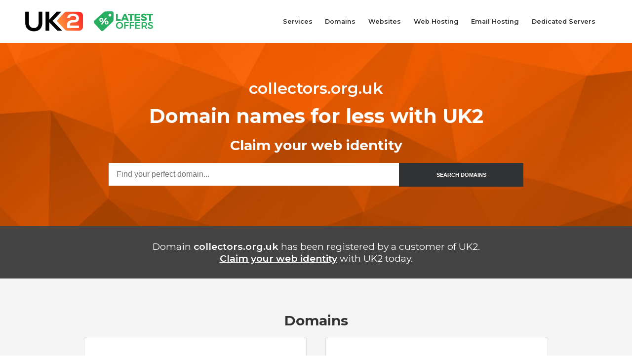

--- FILE ---
content_type: text/html; charset=utf-8
request_url: http://collectors.org.uk/
body_size: 21335
content:
<!doctype html>
<html>
<head>
    <meta charset="utf-8">
    <title>Welcome to your new website</title>
    <link href="https://fonts.googleapis.com/css?family=Montserrat:400,600,700,800" rel="stylesheet">
    <link href="https://maxcdn.bootstrapcdn.com/font-awesome/4.2.0/css/font-awesome.min.css" rel="stylesheet">
    <meta name="viewport" content="width=device-width, initial-scale-1">
    <meta http-equiv="X-UA-Compatible" content="IE=Edge" />
    <meta name="robots" content="INDEX, FOLLOW" />
    <style type="text/css">
        @charset "utf-8";
        *,*:before,*:after {
            box-sizing: border-box;
            -moz-box-sizing: border-box;
            -webkit-box-sizing: border-box
        }

        .clearfix:before,.clearfix:after,header:before,header:after,section:before,section:after,footer:before,footer:after {
            content: "";
            display: table
        }

        .clearfix:after,header:after,section:after,footer:after {
            clear: both
        }

        html,body {
            font-family: 'Montserrat', sans-serif;
            font-size: 1em;
            line-height: 1.5em;
            color: #313233;
            margin: 0;
            padding: 0
        }

        header,footer,section {
            padding: 50px 0;
            text-align: center
        }

        .wrapper {
            padding: 0 30px;
            margin: 0 auto;
            max-width: 1000px;
            width: 100%
        }

        .h1 {
            font-size: 2.5em;
            font-weight: 700;
            line-height: 1.2em;
            margin: 0
        }

        h1 {
            font-size: 2em;
            font-weight: 600;
            margin: 10px auto 20px
        }

        h2 {
            font-size: 1.75em;
            font-weight: 700;
        }

        h3 {
            font-size: 1.2em
        }

        h1,nav a {
            font-weight: 600
        }

        #customer {
            font-weight: 300
        }

        ul,li {
            list-style: none;
            margin: 0;
            padding: 0
        }

        a,strong {
            font-weight: 600;
            outline: none
        }

        a,a:before,a:after,button,button:before,button:after {
            transition: all linear .15s;
            -o-transition: all linear .15s;
            -ms-transition: all linear .15s;
            -moz-transition: all linear .15s;
            -webkit-transition: all linear .15s
        }

        header {
            position: relative;
            padding: 15px 0
        }

        header h1 {
            float: right
        }

        header a.site-title {
            position: absolute;
            left: 50px;
            display: inline-block;
            width: 120px;
            height: 55px;
            background: url(https://www.uk2.net/chi-holding-page-lib/images/uk2-logo.png) no-repeat;
        }

        header a.title-offer {
            position: absolute;
            left: 190px;
            margin-top: .5em;
            display: inline-block;
            width: 120px;
            height: 55px;
            background: url(https://www.uk2.net/chi-holding-page-lib/images/latest-offers-badge.svg) no-repeat;
        }

        #navigation {
            float: right;
            position: relative;
            max-width: 670px;
            width: 100%;
            margin-right: 50px;
        }

        nav a {
            font-size: .8em;
            font-weight: 600;
            text-decoration: none;
            color: #313233;
            float: left;
            display: inline-block;
            padding: 1.3em 1.0em;
        }

        nav a:hover {
            color: #DC4D15
        }

        #navigation .nav-toggle {
            display: none;
            padding: .5em 1em;
            vertical-align: middle;
            position: relative;
            z-index: 2;
            background: #fff
        }

        #hero {
            background: #F9690E url(https://www.uk2.net/chi-holding-page-lib/images/default-hero.jpg) no-repeat 50% 50% / cover;
            padding: 70px 0 50px 0;
        }

        #hero,#customer {
            color: #fff
        }

        form {
            max-width: 840px;
            width: 100%;
            margin: 0 auto 30px
        }

        form input {
            padding: 1em;
            padding: .75em 1em;
            -webkit-appearance: none;
            -moz-appearance: none;
            appearance: none;
            border: none;
            border-radius: 0
        }

        form input[type=search] {
            width: 70%;
            font-size: 1em;
            line-height: 1.4em
        }

        form button {
            width: 30%;
            color: #fff;
            background: #313233;
            cursor: pointer;
            position: relative;
            overflow: hidden;
            padding: 1.6em 0;
            display: inline-block;
            border: 0;
            cursor: pointer;
            font-weight: 700;
            font-size: .7em
        }

        button:hover:before {
            opacity: 1
        }

        button:hover {
            text-shadow: 1px 1px 2px rgba(0,0,0,0.5)
        }

        #customer {
            padding: 10px 0;
            background: #444;
            font-size: 1.2em
        }

        #customer a {
            color: #fff
        }

        #content {
            background: #f5f5f5
        }

        .footer {
            padding: 20px 0 0;
            text-align: right
        }

        .item {
            background: #fff;
            float: left;
            width: 48%;
            min-height: 275px;
            padding: .8em 1.3em;
            margin-bottom: 2em;
            border: solid 1px #ddd;
            display: -webkit-box;
            display: -webkit-flex;
            display: -moz-box;
            display: -ms-flexbox;
            display: flex;
            -webkit-align-content: center;
            -ms-flex-line-pack: center;
            align-content: center
        }

        .item:nth-of-type(odd) {
            clear: left
        }

        .item:nth-of-type(even) {
            float: right
        }

        .item img {
            width: 70px;
            height: 70px;
            margin-top: 25px
        }

        .item article {
            text-align: left;
            padding-left: 1.3em
        }

        .item a {
            color: #F9690E;
        }

        .item a:before {
            font-family: FontAwesome;
            content: "\f08e";
            padding-right: .3em
        }

        .item+h2 {
            padding-top: 1.5em;
            clear: both
        }

        footer {
            position: relative;
            background: #1F1F1F;
            color: #777
        }

        footer a {
            color: #777777;
            background: #1f1f1f;
            text-decoration: none;
            text-align: left
        }

        footer:before {
            content: "";
            width: 100%;
            height: 1px;
            background: #f5f5f5;
            position: absolute;
            top: 1px;
            left: 0
        }

        footer p {
            font-size: .8em
        }

        footer ul,footer ul li,footer p {
            margin: 0;
            padding: 0
        }

        footer ul {
            float: right
        }

        footer li,footer p {
            float: left
        }

        footer li a {
            padding: 4px 13px;
            position: relative
        }

        footer li a:hover {
            color: #fff
        }

        @media (max-width: 1024px) {
            header a.site-title {
                transform: scale(.75);
                left: 25px;
            } 
            header a.title-offer {
                transform: scale(.75);
                left: 140px;
            }
        }

        @media (max-width: 890px) {
            body {
                font-size:14px
            }

            #navigation .nav-toggle {
                display: table-cell
            }

            #navigation.active .nav-toggle {
                background: #eee
            }

            #navigation {
                width: auto
            }

            #navigation ul {
                display: none;
                position: absolute;
                right: 0;
                top: -webkit-calc(100% - 2px);
                top: -moz-calc(100% - 2px);
                top: calc(100% - 2px)
            }

            #navigation.active ul {
                display: inline-block;
                background: #eee
            }

            h1,h2,#hero h1,#hero h2,#hero h3 {
                font-size: 170%
            }

            nav a {
                padding: .8em 1.8em;
                display: block;
                float: none;
                white-space: nowrap
            }

            nav a:hover {
                background: #fafafa
            }

            .item {
                width: 100%;
                float: none;
                min-height: inherit;
                padding: 2.2em 1.6em
            }

            header a.site-title {
                top: 5px;
            }

            header a.title-offer {
                top: 12px;
                margin-top: 0;
            }
        }

        @media (max-width: 480px) {
            form input[type=search],form button {
                width:100%;
                clear: both
            }

            .item article {
                text-align: center;
                padding: 0
            }

            .item img {
                height: 55px;
                width: 55px
            }

            .item {
                display: block;
                clear: both;
                float: none !important
            }
        }

        @media (max-width: 375px) {
            header a.site-title {
                left: 5px;
            }
            header a.title-offer {
                left: 105px;
            }
            #navigation {
                margin-right: 0;
            }
        }

    </style>
</head>

<body>
    <header>
        <a href="https://www.uk2.net/" class="site-title" rel="nofollow"></a> <!-- .site-title -->
    
        <a href="https://www.uk2.net/offers/" class="title-offer" rel="nofollow"></a> <!-- .title-offer -->

        <nav id="navigation" class="clearfix navigation">
            <div class="nav-toggle"><i class="fa fa-bars"></i> MENU</div> <!-- .nav-toggle -->
            <ul class="clearfix menu">
                <li><a href="https://www.uk2.net/all-services/" rel="nofollow">Services</a></li>
                <li><a href="https://www.uk2.net/domain-names/" rel="nofollow">Domains</a></li>
                <li><a href="https://www.uk2.net/website-builder/" rel="nofollow">Websites</a></li>
                <li><a href="https://www.uk2.net/web-hosting/" rel="nofollow">Web Hosting</a></li>
                <li><a href="https://www.uk2.net/email-hosting/" rel="nofollow">Email Hosting</a></li>
                <li><a href="https://www.uk2.net/dedicated-servers/" rel="nofollow">Dedicated Servers</a></li>
            </ul> <!-- .clearfix .menu -->
        </nav> <!-- #navigation .clearfix .navigation -->
    </header>
    
    <section id="hero">
        <div class="wrapper">
            <h1>collectors.org.uk</h1>
            <h2 class="h1">Domain names for less with UK2</h2> <!-- .h1 -->
            <h2>Claim your web identity</h2>
            <form id="search-domains">
                <input type="search" id="search" placeholder="Find your perfect domain..."><button>SEARCH DOMAINS</button>
            </form> <!-- #search-domains -->
            <script type="text/javascript">
                var theForm = document.getElementById('search-domains');
                var theInput = document.getElementById('search');

                theForm.onsubmit = function(e){
                    location = "https://www.uk2.net/domain-names/search-results/?lookup="
                                              + encodeURIComponent(theInput.value);
                    return false;
                }
            </script>
        </div> <!-- .wrapper -->
    </section> <!-- #hero -->
    
    <section id="customer">
        <div class="wrapper">
            <p>
                Domain <strong>collectors.org.uk</strong> has been registered by a customer of UK2. 
                <a href="https://www.uk2.net/domain-names/" rel="nofollow"><br>Claim your web identity</a> 
                with UK2 today.
            </p>
        </div> <!-- .wrapper -->
    </section> <!-- #customer -->
    
    <section id="content">
        <div class="wrapper">

            <h2>Domains</h2>
            <div class="item">
                <div>
                    <img src="https://www.uk2.net/chi-holding-page-lib/images/domains.jpg" alt="domain-logo">
                </div>
                <article>
                    <h3>Domains</h3>
                    <p>With hundreds of domain name extensions to choose from, we're sure 
                        you'll find the right web address to house your website.</p>
                    <p><a href="https://www.uk2.net/domain-names/" rel="nofollow">Click here to view</a></p>
                </article>
            </div> <!-- .item -->
            <div class="item">
                <div>
                    <img src="https://www.uk2.net/chi-holding-page-lib/images/domain-transfers.jpg" alt="transfer-logo">
                </div>
                <article>
                    <h3>Domain Transfers</h3>
                    <p>The grass really is greener with UK2, which is why we’ve made it easy 
                        to transfer your website address or domain name to us from other companies.</p>
                    <p><a href="https://www.uk2.net/domain-names/domain-transfers/" rel="nofollow">Click here to view</a></p>
                </article>
            </div> <!-- .item -->

            <h2>Websites</h2>
            <div class="item">
                <div>
                    <img src="https://www.uk2.net/chi-holding-page-lib/images/ecommerce-websites.jpg" alt="shop-logo">
                </div>
                <article>
                    <h3>eCommerce Websites</h3>
                    <p>Build your perfect online store in moments, creating a professional website 
                        that looks seamless across all devices. You can even try it for free!</p>
                    <p><a href="https://www.uk2.net/ecommerce-websites/" rel="nofollow">Click here to view</a></p>
                </article>
            </div> <!-- .item -->
            <div class="item">
                <div>
                    <img src="https://www.uk2.net/chi-holding-page-lib/images/website-builder.jpg" alt="site-builder-logo">
                </div>
                <article>
                    <h3>Website Builder</h3>
                    <p>Create your own beautiful website using our simple Website Builder tool, 
                        which is packed with free templates and automatically optimises your site 
                        for mobile use.</p>
                    <p><a href="https://www.uk2.net/website-builder/" rel="nofollow">Click here to view</a></p>
                </article>
            </div> <!-- .item -->

            <h2>Hosting</h2>
            <div class="item">
                <div>
                    <img src="https://www.uk2.net/chi-holding-page-lib/images/web-hosting.jpg" alt="web-hosting-logo">
                </div>
                <article>
                    <h3>Web Hosting</h3>
                    <p>Give your website a home on the web with a shared hosting package, starting 
                        from just £2.98/month!</p>
                    <p><a href="https://www.uk2.net/web-hosting/" rel="nofollow">Click here to view</a></p>
                </article>
            </div> <!-- .item -->
            <div class="item">
                <div>
                    <img src="https://www.uk2.net/chi-holding-page-lib/images/wordpress.jpg" alt="wordpress-logo">
                </div>
                <article>
                    <h3>WordPress Hosting</h3>
                    <p>Host your WordPress website with the experts: we've been managing WordPress 
                        sites for over a decade.</p>
                    <p><a href="https://www.uk2.net/wordpress-hosting/">Click here to view</a></p>
                </article>
            </div> <!-- .item -->
            <div class="item">
                <div>
                    <img src="https://www.uk2.net/chi-holding-page-lib/images/vps.jpg" alt="vps-logo">
                </div>
                <article>
                    <h3>VPS</h3>
                    <p>Flexible, reliable and affordable, our VPS servers are designed to grow with 
                        your business.</p>
                    <p><a href="https://www.uk2.net/vps-cloud-hosting">Click here to view</a></p>
                </article>
            </div> <!-- .item -->
            <div class="item">
                <div>
                    <img src="https://www.uk2.net/chi-holding-page-lib/images/ssd-vps.jpg" alt="ssd-vps-logo">
                </div>
                <article>
                    <h3>SSD VPS</h3>
                    <p>UK2's SSD VPS combines super-fast connectivity with pinpoint control.</p>
                    <p><a href="https://www.uk2.net/vps-cloud-hosting/ssd-vps/" rel="nofollow">Click here to view</a></p>
                </article>
            </div> <!-- .item -->
            <div class="item">
                <div>
                    <img src="https://www.uk2.net/chi-holding-page-lib/images/dedicated-servers.jpg" alt="dedicated-server-logo">
                </div>
                <article>
                    <h3>Dedicated Servers</h3>
                    <p>The hosting power is in your hands with a robust dedicated server from UK2.</p>
                    <p><a href="https://www.uk2.net/dedicated-servers/" rel="nofollow">Click here to view</a></p>
                </article>
            </div> <!-- .item -->

            <h2>Other Services</h2>
            <div class="item">
                <div>
                    <img src="https://www.uk2.net/chi-holding-page-lib/images/sitelock.jpg" alt="sitelock-logo">
                </div>
                <article>
                    <h3>Sitelock - Malware Detector</h3>
                    <p>5,000 small and large websites are attacked everyday. Don't risk yours!</p>
                    <p><a href="https://www.uk2.net/web-hosting/sitelock" rel="nofollow">Click here to view</a></p>
                </article>
            </div> <!-- .item -->
            <div class="item">
                <div>
                    <img src="https://www.uk2.net/chi-holding-page-lib/images/seo-guru.jpg" alt="seo-guru-logo">
                </div>
                <article>
                    <h3>Website SEO Guru</h3>
                    <p>Find out where your site is underperforming in the search engine rankings and 
                        receive simple how-to guides on boosting your SEO.</p>
                    <p><a href="https://www.uk2.net/services/website-seo-guru">Click here to view</a></p>
                </article>
            </div> <!-- .item -->
            <div class="item">
                <div>
                    <img src="https://www.uk2.net/chi-holding-page-lib/images/cloudflare.jpg" alt="cloudflare-logo">
                </div>
                <article>
                    <h3>Cloudflare</h3>
                    <p>Supercharge the speed and security of your web presence with CloudFlare.</p>
                    <p><a href="https://www.uk2.net/web-hosting/cloudflare/" rel="nofollow">Click here to view</a></p>
                </article>
            </div> <!-- .item -->
                    
        </div> <!-- .wrapper -->
    </section> <!-- #content -->

    <footer>
        <div class="wrapper">
            <p>Hosting Services, inc. <a href="https://www.uk2.net/" rel="nofollow">UK2.NET</a> is part of the UK2 Group.</p>
            <ul>
                <li><a href="https://twitter.com/UK2"><i class="fa fa-twitter"></i></a></li>
                <li><a href="https://www.facebook.com/UK2.net"><i class="fa fa-facebook"></i></a></li>
                <li><a href="http://www.linkedin.com/company/uk2"><i class="fa fa-linkedin"></i></a></li>
                <li><a href="http://www.youtube.com/user/UK2TV"><i class="fa fa-youtube"></i></a></li>
                <li><a href="https://plus.google.com/+uk2net/posts"><i class="fa fa-google-plus"></i></a></li>
            </ul>
        </div> <!-- .wrapper -->
    </footer>

    <script>
        var mm = mm || {};
        mm.nav = (function() {
            function mobileMenu() {
                document.querySelector('.nav-toggle').addEventListener('click', function(e) {
                    e.preventDefault();
                    [].map.call(document.querySelectorAll('.navigation'), function(el) {
                        el.classList.toggle('active');
                    });
                });
            }

            return {
                mobileMenu: mobileMenu
            };
        })();
        mm.nav.mobileMenu();
    </script>
</body>
</html>

--- FILE ---
content_type: image/svg+xml
request_url: https://www.uk2.net/chi-holding-page-lib/images/latest-offers-badge.svg
body_size: -1507
content:
<?xml version="1.0" encoding="utf-8"?>
<!-- Generator: Adobe Illustrator 21.1.0, SVG Export Plug-In . SVG Version: 6.00 Build 0)  -->
<svg version="1.1" id="latest_offers" xmlns="http://www.w3.org/2000/svg" xmlns:xlink="http://www.w3.org/1999/xlink" x="0px"
	 y="0px" viewBox="0 0 95.9 32" style="enable-background:new 0 0 95.9 32;" xml:space="preserve">
<style type="text/css">
	.st0{fill:#27AE60;}
</style>
<g>
	<path class="st0" d="M13.3,13.8c0-1.1-0.5-1.7-1.3-1.7c-0.8,0-1.3,0.7-1.3,1.7s0.5,1.8,1.3,1.8S13.3,14.9,13.3,13.8z"/>
	<path class="st0" d="M20.7,16.3L20.7,16.3c-0.8,0-1.3,0.7-1.3,1.7s0.5,1.8,1.3,1.8c0.8,0,1.3-0.7,1.3-1.8S21.5,16.3,20.7,16.3z"/>
	<path class="st0" d="M31.9,2.2c0-1.1-1-2.1-2.1-2.1c-4-0.1-12.3-0.2-13.1,0.6L0.5,15.3c-1,1-0.1,3.7,1,4.7l10.1,11.2
		c1,1,2.7,1,3.8,0L30,17.4c1-0.9,1.6-2.1,1.9-3.3C32.1,11.1,32,5.2,31.9,2.2z M9,13.8c0-0.1,0-0.3,0-0.4c0.1-1.6,1.4-2.8,3-2.8
		c0.1,0,0.3,0,0.4,0c1.6,0.2,2.7,1.6,2.5,3.2c0,2-1.2,3.2-3,3.2S9,15.8,9,13.8z M13.8,21.2h-2.5l7.6-10.6h2.5L13.8,21.2z M23.7,18.1
		c0,2-1.2,3.2-3,3.2s-3-1.2-3-3.2c0-0.1,0-0.3,0-0.4c0.1-1.6,1.4-2.8,3-2.8c0,0,0,0,0,0h0c0,0,0,0,0,0c0.1,0,0.3,0,0.4,0
		C22.7,15,23.8,16.5,23.7,18.1z M27.6,7.7c-0.9,0.9-2.3,0.9-3.2,0c0,0,0,0,0,0c-0.9-0.9-0.9-2.3,0-3.2l0,0c0.9-0.9,2.3-0.9,3.2,0
		C28.5,5.4,28.5,6.8,27.6,7.7z"/>
</g>
<g>
	<path class="st0" d="M42.2,17.2c-0.2,0-0.4,0-0.6,0c-3-0.2-5.6,2.2-5.8,5.2c-0.2,3,2.2,5.6,5.2,5.8c0.2,0,0.4,0,0.6,0
		c3,0.2,5.6-2.2,5.8-5.2C47.6,19.9,45.3,17.3,42.2,17.2z M41.7,26.3c-2,0-3.7-1.6-3.7-3.6c0-2,1.6-3.7,3.6-3.7c0,0,0.1,0,0.1,0
		c2,0,3.6,1.7,3.6,3.7C45.2,24.7,43.6,26.3,41.7,26.3z"/>
	<polygon class="st0" points="49.2,17.2 49.2,28.1 51.3,28.1 51.3,23.8 56.2,23.8 56.2,22 51.3,22 51.3,19 56.7,19 56.7,17.2 
		49.2,17.2 	"/>
	<polygon class="st0" points="58.1,17.2 58.1,28.1 60.2,28.1 60.2,23.8 65.1,23.8 65.1,22 60.2,22 60.2,19 65.6,19 65.6,17.2 
		58.1,17.2 	"/>
	<polygon class="st0" points="67.1,17.2 67.1,28.1 75.2,28.1 75.2,26.3 69.2,26.3 69.2,23.5 74.4,23.5 74.4,21.7 69.2,21.7 69.2,19 
		75,19 75,17.2 67.1,17.2 	"/>
	<path class="st0" d="M84,24.5c1.4-0.6,2.3-2,2.2-3.5c0-2.4-1.6-3.7-4.4-3.7h-4.5v10.9h2.1v-3.2h2.4c0.1,0,0.3,0,0.4,0l1.9,3.2h2.4
		L84,24.5z M81.8,23h-2.4v-4h2.4c1.5,0,2.4,0.7,2.4,2C84.2,22.4,83.3,23,81.8,23z"/>
	<path class="st0" d="M95,20.1l0.8-1.8c-1.2-0.7-2.5-1.1-3.9-1.1c-2.4,0-4.1,1.2-4.1,3.1c0,3.9,5.8,2.6,5.8,4.8
		c0,0.8-0.7,1.2-1.9,1.2c-1.4-0.1-2.7-0.7-3.8-1.6l-0.9,1.8c1.3,1.1,2.9,1.7,4.6,1.7c2.4,0,4.2-1.2,4.2-3.2c0-3.9-5.8-2.7-5.8-4.9
		c0-0.7,0.6-1,1.6-1C92.9,19.1,94,19.5,95,20.1z"/>
	<g>
		<path class="st0" d="M38.8,4v8.8h4.8v2.5h-7.7V4H38.8z"/>
		<path class="st0" d="M52.7,13.3h-4.9l-0.8,2h-3L48.9,4h3l4.7,11.3h-3.1L52.7,13.3z M51.8,11l-1.5-4l-1.6,4H51.8z"/>
		<path class="st0" d="M65,4v2.4h-3.4v8.9h-3V6.4h-3.4V4H65z"/>
		<path class="st0" d="M74.9,4v2.4h-6v2.1h5.4v2.3l-5.4,0v2.1H75v2.4h-9.1V4H74.9z"/>
		<path class="st0" d="M80.9,6.2c-0.7,0-1.2,0.3-1.2,0.8c0,1.9,6,0.8,6,4.9c0,2.3-2,3.5-4.5,3.5c-1.9,0-3.9-0.7-5.2-1.8l1.1-2.3
			c1.2,1,2.9,1.7,4.1,1.7c0.9,0,1.4-0.3,1.4-0.9c0-1.9-6-0.8-6-4.8c0-2.1,1.8-3.5,4.5-3.5c1.7,0,3.3,0.5,4.5,1.3l-1.1,2.3
			C83.3,6.8,81.8,6.2,80.9,6.2z"/>
		<path class="st0" d="M95.9,4v2.4h-3.4v8.9h-3V6.4h-3.4V4H95.9z"/>
	</g>
</g>
</svg>
